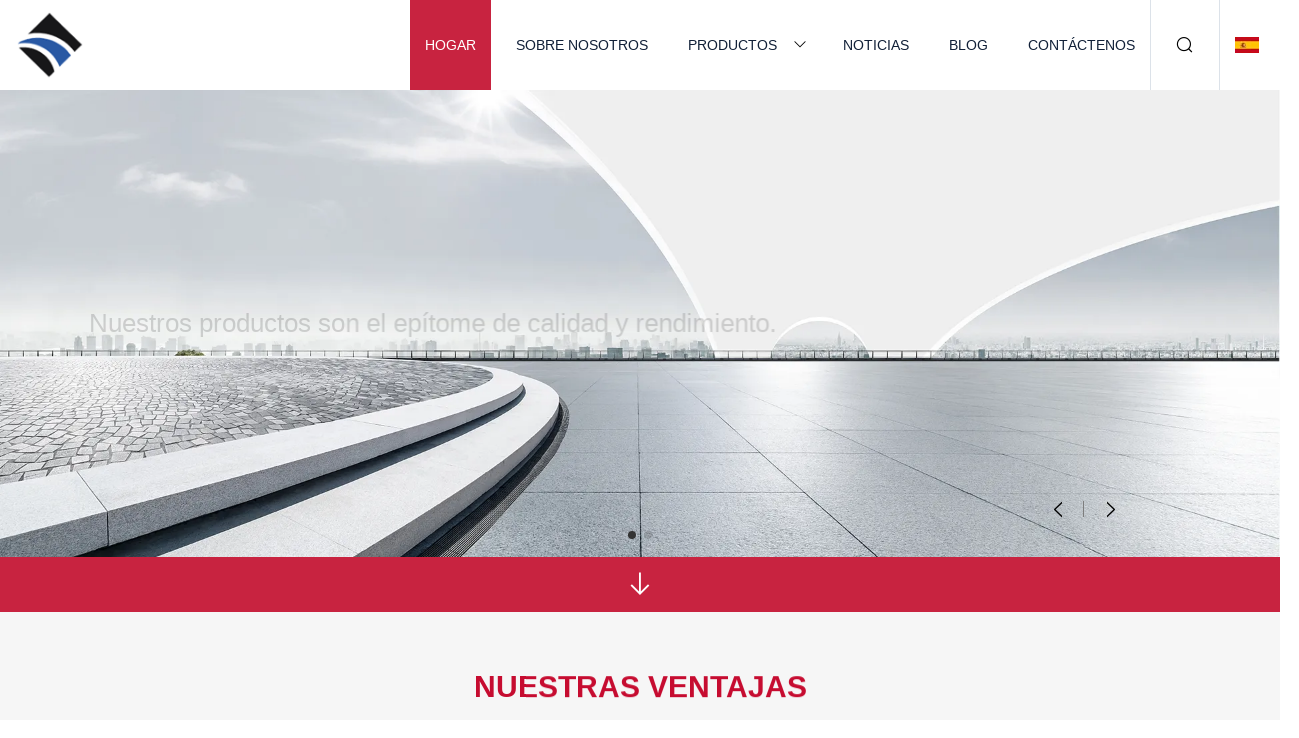

--- FILE ---
content_type: text/html; charset=utf-8
request_url: https://es.kisga.com/
body_size: 5401
content:
<!doctype html>
<html lang="es">
<head>
<meta charset="utf-8" />
<title>Bola de cristal Co., Ltd de Jinan</title>
<meta name="description" content="Bola de cristal Co., Ltd de Jinan" />
<meta name="keywords" content="Bola de cristal Co., Ltd de Jinan" />
<meta name="viewport" content="width=device-width, initial-scale=1.0" />
<meta name="application-name" content="Bola de cristal Co., Ltd de Jinan" />
<meta name="twitter:card" content="summary" />
<meta name="twitter:title" content="Bola de cristal Co., Ltd de Jinan" />
<meta name="twitter:description" content="Bola de cristal Co., Ltd de Jinan" />
<meta name="twitter:image" content="https://es.kisga.com/uploadimg/logo30443.png" />
<meta http-equiv="X-UA-Compatible" content="IE=edge" />
<meta property="og:site_name" content="Bola de cristal Co., Ltd de Jinan" />
<meta property="og:type" content="website" />
<meta property="og:title" content="Bola de cristal Co., Ltd de Jinan" />
<meta property="og:description" content="Bola de cristal Co., Ltd de Jinan" />
<meta property="og:url" content="https://es.kisga.com/" />
<meta property="og:image" content="https://es.kisga.com/uploadimg/logo30443.png" />
<base href="https://es.kisga.com/" />
<link href="https://es.kisga.com/" rel="canonical" />
<link href="https://es.kisga.com/uploadimg/ico30443.png" rel="shortcut icon" type="image/x-icon" />
<link href="https://es.kisga.com/themes/astra/images/banner1.webp" rel="preload" as="image" />
<link href="https://es.kisga.com/themes/astra/images/banner2.webp" rel="preload" as="image" />
<link href="https://es.kisga.com/themes/astra/swiper.min.css" rel="stylesheet" />
<link href="https://es.kisga.com/themes/astra/aos.css" rel="stylesheet" />
<link href="https://es.kisga.com/themes/astra/toast.css" rel="stylesheet" />
<link href="https://es.kisga.com/themes/astra/red/style.css" rel="stylesheet" />
<link href="https://es.kisga.com/themes/astra/red/home.css" rel="stylesheet" />
<script type="application/ld+json">
[{
"@context": "https://schema.org/",
"@type": "Organization",
"logo": "https://es.kisga.com/uploadimg/logo30443.png",
"name": "Bola de cristal Co., Ltd de Jinan",
"url": "https://es.kisga.com/",
"contactPoint": [{
"@type": "ContactPoint",
"email": "elsa@kisga.com"}]},{
"@context": "https://schema.org",
"@type": "WebSite",
"name": "Bola de cristal Co., Ltd de Jinan",
"url": "https://es.kisga.com/",
"potentialAction": {
"@type": "SearchAction",
"target": {
"@type": "EntryPoint",
"urlTemplate": "https://es.kisga.com/search?q={search_term_string}"},
"query-input": "required name=search_term_string"
}}]
</script>
<script type="text/javascript" src="//info.53hu.net/traffic.js?id=08a984h6ak"></script>
</head>
<body class="index">
<!-- header -->
<header>
  <div class="container">
    <div class="head-logo"><a href="https://es.kisga.com/" title="Bola de cristal Co., Ltd de Jinan"><img src="/uploadimg/logo30443.png" width="70" height="70" alt="Bola de cristal Co., Ltd de Jinan"><span>Bola de cristal Co., Ltd de Jinan</span></a></div>
    <div class="menu-btn"><em></em><em></em><em></em></div>
    <div class="head-content">
      <nav class="nav">
        <ul>
          <li class="active"><a href="https://es.kisga.com/">Hogar</a></li>
          <li><a href="https://es.kisga.com/about-us.html">Sobre nosotros</a></li>
          <li><a href="https://es.kisga.com/products.html">Productos</a><em class="iconfont icon-xiangxia"></em>
            <ul class="submenu">
              <li><a href="https://es.kisga.com/crystal-cube.html">Cubo de cristal</a></li>
              <li><a href="https://es.kisga.com/crystal-wands.html">Varitas de cristal</a></li>
              <li><a href="https://es.kisga.com/crystal-chips.html">Chips de cristal</a></li>
              <li><a href="https://es.kisga.com/crystal-animal.html">animales de cristal</a></li>
              <li><a href="https://es.kisga.com/crystal-sphere.html">Esfera de cristal</a></li>
              <li><a href="https://es.kisga.com/crystal-fossil.html">Fósil de cristal</a></li>
              <li><a href="https://es.kisga.com/crystal-hearts.html">Corazones de cristal</a></li>
              <li><a href="https://es.kisga.com/natural-sphere.html">Esfera Natural</a></li>
              <li><a href="https://es.kisga.com/crystal-carving.html">Talla de cristal</a></li>
              <li><a href="https://es.kisga.com/crystal-pendant.html">Colgante de cristal</a></li>
              <li><a href="https://es.kisga.com/crystal-ball.html">Bola de cristal</a></li>
              <li><a href="https://es.kisga.com/crystal-slab.html">Losa de cristal</a></li>
            </ul>
          </li>
          <li><a href="https://es.kisga.com/news.html">Noticias</a></li>
          <li><a href="https://es.kisga.com/blog.html">Blog</a></li>
          <li><a href="https://es.kisga.com/contact-us.html">Contáctenos</a></li>
        </ul>
      </nav>
      <div class="head-search"><em class="iconfont icon-sousuo"></em></div>
      <div class="search-input">
        <input type="text" placeholder="Keyword" id="txtSearch" autocomplete="off">
        <div class="search-btn" onclick="SearchProBtn()"><em class="iconfont icon-sousuo" aria-hidden="true"></em></div>
      </div>
      <div class="languagelist">
        <div title="Language" class="languagelist-icon"><span>Language</span></div>
        <div class="languagelist-drop"><span class="languagelist-arrow"></span>
          <ul class="languagelist-wrap">
                            <li class="languagelist-active"><a href="https://es.kisga.com/"><img src="/themes/astra/images/language/es.png" width="24" height="16" alt="Español" title="es">Español </a></li>
                                    <li>
                                        <a href="https://www.kisga.com/">
                                            <img src="/themes/astra/images/language/en.png" width="24" height="16" alt="English" title="en">
                                            English
                                        </a>
                                    </li>
                                    <li>
                                        <a href="https://fr.kisga.com/">
                                            <img src="/themes/astra/images/language/fr.png" width="24" height="16" alt="Français" title="fr">
                                            Français
                                        </a>
                                    </li>
                                    <li>
                                        <a href="https://de.kisga.com/">
                                            <img src="/themes/astra/images/language/de.png" width="24" height="16" alt="Deutsch" title="de">
                                            Deutsch
                                        </a>
                                    </li>
                                    <li>
                                        <a href="https://it.kisga.com/">
                                            <img src="/themes/astra/images/language/it.png" width="24" height="16" alt="Italiano" title="it">
                                            Italiano
                                        </a>
                                    </li>
                                    <li>
                                        <a href="https://pt.kisga.com/">
                                            <img src="/themes/astra/images/language/pt.png" width="24" height="16" alt="Português" title="pt">
                                            Português
                                        </a>
                                    </li>
                                    <li>
                                        <a href="https://ja.kisga.com/"><img src="/themes/astra/images/language/ja.png" width="24" height="16" alt="日本語" title="ja"> 日本語</a>
                                    </li>
                                    <li>
                                        <a href="https://ko.kisga.com/"><img src="/themes/astra/images/language/ko.png" width="24" height="16" alt="한국어" title="ko"> 한국어</a>
                                    </li>
                                    <li>
                                        <a href="https://ru.kisga.com/"><img src="/themes/astra/images/language/ru.png" width="24" height="16" alt="Русский" title="ru"> Русский</a>
                                    </li>
                           
          </ul>
        </div>
      </div>
    </div>
  </div>
</header>
<main>
  <!-- home banner -->
  <section class="home-banner">
    <div class="swiper homebanner">
      <div class="swiper-wrapper">
        <div class="swiper-slide"><img src="/themes/astra/images/banner1.webp" alt="banner1">
          <div class="homebanner-text">
            <div class="title">Nuestros productos son el epítome de calidad y rendimiento.</div>
          </div>
        </div>
        <div class="swiper-slide"><img src="/themes/astra/images/banner2.webp" alt="banner2">
          <div class="homebanner-text">
            <div class="title">Nuestros productos son el epítome de calidad y rendimiento.</div>
          </div>
        </div>
      </div>
      <div class="homebanner-next"><em class="iconfont icon-xiangyou"></em></div>
      <div class="homebanner-prev"><em class="iconfont icon-xiangzuo"></em></div>
      <div class="swiper-pagination"></div>
      <div class="homebanner-num"><span class="top">01</span>
        <div class="line"></div>
        <span class="bot">02</span>
      </div>
    </div>
    <div class="homebanner-mouse"><em class="iconfont icon-zhixiangxia"></em></div>
  </section>
  <!-- home adv -->
  <section class="home-adv">
    <div class="container">
      <div class="home-title" data-aos="fade-up">Nuestras ventajas</div>
      <div class="home-des" data-aos="fade-up"><em></em><span>Por qué elegirnos</span><em></em></div>
      <ul class="homeadv-list" data-aos="flip-down">
        <li>
          <p class="title">Material de <br> de alta calidad</p>
          <div class="img"><img src="/themes/astra/images/choose-1.webp" width="30" height="30" alt="Nuestras ventajas 01"></div>
        </li>
        <li>
          <p class="title">Estricta inspección <br>de calidad</p>
          <div class="img"><img src="/themes/astra/images/choose-2.webp" width="30" height="33" alt="Nuestras ventajas 02"></div>
        </li>
        <li>
          <p class="title">Personalización <br>del producto</p>
          <div class="img"><img src="/themes/astra/images/choose-3.webp" width="30" height="30" alt="Nuestras ventajas 03"></div>
        </li>
        <li>
          <p class="title">Servicio íntimo <br></p>
          <div class="img"><img src="/themes/astra/images/choose-4.webp" width="30" height="32" alt="Nuestras ventajas 04"></div>
        </li>
      </ul>
    </div>
  </section>
  <!-- home hotsale -->
  <section class="home-hotsale">
    <div class="container">
      <div class="home-title" data-aos="fade-up">Gran venta</div>
      <div class="home-des" data-aos="fade-up"><em></em><span>Recomendado</span><em></em></div>
      <ul class="homehotsale-list" data-aos="zoom-in">
        <li><a href="/products/natural-stone-garden-products-decoration-fengshui-marble-sphere-rolling-fountain.html" class="img lazy-wrap" title="Fuente rodante de esfera de mármol Fengshui de decoración de productos de jardín de piedra natural"><img data-src="/uploads/s/699fc02aaa954bedacc1ee55ef7ecbe9.webp" width="375" height="375" class="lazy" alt="Fuente rodante de esfera de mármol Fengshui de decoración de productos de jardín de piedra natural"><span class="lazy-load"></span></a>
          <div class="info"><a href="/products/natural-stone-garden-products-decoration-fengshui-marble-sphere-rolling-fountain.html#send" class="btn" rel="nofollow" title="Fuente rodante de esfera de mármol Fengshui de decoración de productos de jardín de piedra natural"><em class="iconfont icon-email-fill"></em></a>
          <a href="/products/natural-stone-garden-products-decoration-fengshui-marble-sphere-rolling-fountain" class="title">Fuente rodante de esfera de mármol Fengshui de decoración de productos de jardín de piedra natural</a></div>
        </li>        <li><a href="/products/custom-pendant-with-crystal-stainless-steel-enamel-pendant.html" class="img lazy-wrap" title="Colgante personalizado con colgante de cristal esmaltado de acero inoxidable"><img data-src="/uploads/s/32e8b560dad241f2973c66ab8524f7dd.webp" width="375" height="375" class="lazy" alt="Colgante personalizado con colgante de cristal esmaltado de acero inoxidable"><span class="lazy-load"></span></a>
          <div class="info"><a href="/products/custom-pendant-with-crystal-stainless-steel-enamel-pendant.html#send" class="btn" rel="nofollow" title="Colgante personalizado con colgante de cristal esmaltado de acero inoxidable"><em class="iconfont icon-email-fill"></em></a>
          <a href="/products/custom-pendant-with-crystal-stainless-steel-enamel-pendant" class="title">Colgante personalizado con colgante de cristal esmaltado de acero inoxidable</a></div>
        </li>        <li><a href="/products/semi-precious-stone-damatian-jasper-crystal-polar-bear-carving-skupture.html" class="img lazy-wrap" title="Piedra semipreciosa jaspe damaciano cristal oso polar tallado Skupture"><img data-src="/uploads/s/b162f840acc84e6287eb02586e39e3a5.webp" width="375" height="375" class="lazy" alt="Piedra semipreciosa jaspe damaciano cristal oso polar tallado Skupture"><span class="lazy-load"></span></a>
          <div class="info"><a href="/products/semi-precious-stone-damatian-jasper-crystal-polar-bear-carving-skupture.html#send" class="btn" rel="nofollow" title="Piedra semipreciosa jaspe damaciano cristal oso polar tallado Skupture"><em class="iconfont icon-email-fill"></em></a>
          <a href="/products/semi-precious-stone-damatian-jasper-crystal-polar-bear-carving-skupture" class="title">Piedra semipreciosa jaspe damaciano cristal oso polar tallado Skupture</a></div>
        </li>        <li><a href="/products/wood-laminate-flooring-tile-with-crystal-surface.html" class="img lazy-wrap" title="Baldosa de suelo laminado de madera con superficie de cristal"><img data-src="/uploads/s/01c8ccf9c2504e05b7d234031aa8d20a.webp" width="375" height="375" class="lazy" alt="Baldosa de suelo laminado de madera con superficie de cristal"><span class="lazy-load"></span></a>
          <div class="info"><a href="/products/wood-laminate-flooring-tile-with-crystal-surface.html#send" class="btn" rel="nofollow" title="Baldosa de suelo laminado de madera con superficie de cristal"><em class="iconfont icon-email-fill"></em></a>
          <a href="/products/wood-laminate-flooring-tile-with-crystal-surface" class="title">Baldosa de suelo laminado de madera con superficie de cristal</a></div>
        </li>        <li><a href="/products/light-blue-color-cushion-cut-cubic-zirconia.html" class="img lazy-wrap" title="Circonita cúbica de talla cojín de color azul claro"><img data-src="/uploads/s/2745027d31d8486b9ebfcefd546bd2df.webp" width="375" height="375" class="lazy" alt="Circonita cúbica de talla cojín de color azul claro"><span class="lazy-load"></span></a>
          <div class="info"><a href="/products/light-blue-color-cushion-cut-cubic-zirconia.html#send" class="btn" rel="nofollow" title="Circonita cúbica de talla cojín de color azul claro"><em class="iconfont icon-email-fill"></em></a>
          <a href="/products/light-blue-color-cushion-cut-cubic-zirconia" class="title">Circonita cúbica de talla cojín de color azul claro</a></div>
        </li>        <li><a href="/products/beautiful-crystal-glass-refrigerator-magnets-kawaii-animals.html" class="img lazy-wrap" title="Hermosos imanes de cristal para refrigerador, animales Kawaii"><img data-src="/uploads/s/ca95e40a604a418d984dc77b6db34b0d.webp" width="375" height="375" class="lazy" alt="Hermosos imanes de cristal para refrigerador, animales Kawaii"><span class="lazy-load"></span></a>
          <div class="info"><a href="/products/beautiful-crystal-glass-refrigerator-magnets-kawaii-animals.html#send" class="btn" rel="nofollow" title="Hermosos imanes de cristal para refrigerador, animales Kawaii"><em class="iconfont icon-email-fill"></em></a>
          <a href="/products/beautiful-crystal-glass-refrigerator-magnets-kawaii-animals" class="title">Hermosos imanes de cristal para refrigerador, animales Kawaii</a></div>
        </li>        <li><a href="/products/asian-colorful-clear-magic-crystal-ball-glass-sphere.html" class="img lazy-wrap" title="Esfera de cristal de bola de cristal mágica clara colorida asiática"><img data-src="/uploads/s/c020aeba0b594eb28ee56c4b61299db6.webp" width="375" height="375" class="lazy" alt="Esfera de cristal de bola de cristal mágica clara colorida asiática"><span class="lazy-load"></span></a>
          <div class="info"><a href="/products/asian-colorful-clear-magic-crystal-ball-glass-sphere.html#send" class="btn" rel="nofollow" title="Esfera de cristal de bola de cristal mágica clara colorida asiática"><em class="iconfont icon-email-fill"></em></a>
          <a href="/products/asian-colorful-clear-magic-crystal-ball-glass-sphere" class="title">Esfera de cristal de bola de cristal mágica clara colorida asiática</a></div>
        </li>        <li><a href="/products/crystal-poker-chips-with-tiger-image-gambling-casino-chips-ym.html" class="img lazy-wrap" title="Fichas de póquer de cristal con fichas de casino de juego con imagen de tigre (YM"><img data-src="/uploads/s/93cbb81abc6f42c5865a87eaa3b8365b.webp" width="375" height="375" class="lazy" alt="Fichas de póquer de cristal con fichas de casino de juego con imagen de tigre (YM"><span class="lazy-load"></span></a>
          <div class="info"><a href="/products/crystal-poker-chips-with-tiger-image-gambling-casino-chips-ym.html#send" class="btn" rel="nofollow" title="Fichas de póquer de cristal con fichas de casino de juego con imagen de tigre (YM"><em class="iconfont icon-email-fill"></em></a>
          <a href="/products/crystal-poker-chips-with-tiger-image-gambling-casino-chips-ym" class="title">Fichas de póquer de cristal con fichas de casino de juego con imagen de tigre (YM</a></div>
        </li>      </ul>
      <a href="/products.html" class="home-more">Ver más</a>
    </div>
  </section>
  <!-- home about -->
  <section class="home-about" style="background-image:url(/themes/astra/images/home-about-bg.webp);">
    <div class="container">
      <div class="home-title" data-aos="fade-up" data-aos-anchor-placement="top-center">Sobre nosotros</div>
      <div class="home-des" data-aos="fade-up" data-aos-anchor-placement="top-center"><em></em><span>Descripción general de la empresa</span><em></em></div>
      <div class="homeabout-text" data-aos="fade-left" data-aos-anchor-placement="top-center">
        <p> Jinan Crystal Ball Co., Ltd es una empresa que se especializa en producir y exportar una variedad de productos de cristal.  Nuestra gama de productos incluye bolas de cristal, losas de cristal, cubos de cristal y varitas de cristal.  Estos productos no sólo son populares en el mercado nacional sino que también son muy buscados por clientes de todo</p>
      </div>
      <ul class="homeabout-num" data-aos="fade-down" data-aos-anchor-placement="top-center">
        <li><span>Desde</span>
          <p><em class="timer" data-from="1000" data-to="2010" data-speed="1500">2010</em></p>
        </li>
        <li><span>Productos</span>
          <p><em class="timer" data-from="100" data-to="200" data-speed="1500">200</em></p>
        </li>
        <li><span>Bastones</span>
          <p><em class="timer" data-from="1200" data-to="200" data-speed="1500">200</em><sup>+</sup></p>
        </li>
      </ul>
      <a href="/about-us.html" class="home-more">Ver más</a>
    </div>
  </section>
  <!-- home products -->
  <section class="home-products">
    <div class="container">
      <div class="home-title" data-aos="fade-up">Nuevos productos</div>
      <div class="home-des" data-aos="fade-up"><em></em><span>Últimos productos</span><em></em></div>
      <ul class="homeproducts-list" data-aos="zoom-in">
        <li>
          <div class="homeproducts-img"><a href="/products/natural-stone-garden-products-decoration-fengshui-marble-sphere-rolling-fountain.html" class="lazy-wrap" title="Fuente rodante de esfera de mármol Fengshui de decoración de productos de jardín de piedra natural"><img data-src="/uploads/s/699fc02aaa954bedacc1ee55ef7ecbe9.webp" width="361" height="361" class="lazy" alt="Fuente rodante de esfera de mármol Fengshui de decoración de productos de jardín de piedra natural"><span class="lazy-load"></span></a></div>
          <div class="homeproducts-info"><a href="/products/natural-stone-garden-products-decoration-fengshui-marble-sphere-rolling-fountain.html" class="homeproducts-title line2">Fuente rodante de esfera de mármol Fengshui de decoración de productos de jardín de piedra natural</a><a href="/products/natural-stone-garden-products-decoration-fengshui-marble-sphere-rolling-fountain.html" class="homeproducts-more" rel="nofollow" title="Fuente rodante de esfera de mármol Fengshui de decoración de productos de jardín de piedra natural"><em></em>Ver más</a></div>
        </li>        <li>
          <div class="homeproducts-img"><a href="/products/colourful-leaf-shape-crystal-pendant-with-one-hole-for-necklace-earring-decoration.html" class="lazy-wrap" title="Colgante de cristal en forma de hoja de colores con un orificio para decoración de collares y pendientes"><img data-src="/uploads/s/9dc3ad69d85c42b3885f6150e844a861.webp" width="361" height="361" class="lazy" alt="Colgante de cristal en forma de hoja de colores con un orificio para decoración de collares y pendientes"><span class="lazy-load"></span></a></div>
          <div class="homeproducts-info"><a href="/products/colourful-leaf-shape-crystal-pendant-with-one-hole-for-necklace-earring-decoration.html" class="homeproducts-title line2">Colgante de cristal en forma de hoja de colores con un orificio para decoración de collares y pendientes</a><a href="/products/colourful-leaf-shape-crystal-pendant-with-one-hole-for-necklace-earring-decoration.html" class="homeproducts-more" rel="nofollow" title="Colgante de cristal en forma de hoja de colores con un orificio para decoración de collares y pendientes"><em></em>Ver más</a></div>
        </li>        <li>
          <div class="homeproducts-img"><a href="/products/masivel-crystal-transparent-ball-pendant-light-decoration-gold-led-dining-lamp.html" class="lazy-wrap" title="Lámpara de comedor LED dorada con decoración de luz colgante de bola transparente de cristal Masivel"><img data-src="/uploads/s/ff72803ceee0468392de54553214ba6c.webp" width="361" height="361" class="lazy" alt="Lámpara de comedor LED dorada con decoración de luz colgante de bola transparente de cristal Masivel"><span class="lazy-load"></span></a></div>
          <div class="homeproducts-info"><a href="/products/masivel-crystal-transparent-ball-pendant-light-decoration-gold-led-dining-lamp.html" class="homeproducts-title line2">Lámpara de comedor LED dorada con decoración de luz colgante de bola transparente de cristal Masivel</a><a href="/products/masivel-crystal-transparent-ball-pendant-light-decoration-gold-led-dining-lamp.html" class="homeproducts-more" rel="nofollow" title="Lámpara de comedor LED dorada con decoración de luz colgante de bola transparente de cristal Masivel"><em></em>Ver más</a></div>
        </li>        <li>
          <div class="homeproducts-img"><a href="/products/home-decoration-lamp-crystal-chandelier-led-lighting-pendant-light.html" class="lazy-wrap" title="Lámpara de decoración del hogar Lámpara de cristal Iluminación LED Luz colgante"><img data-src="/uploads/s/845f740d4b7845748ffcf7c520bea5a4.webp" width="361" height="361" class="lazy" alt="Lámpara de decoración del hogar Lámpara de cristal Iluminación LED Luz colgante"><span class="lazy-load"></span></a></div>
          <div class="homeproducts-info"><a href="/products/home-decoration-lamp-crystal-chandelier-led-lighting-pendant-light.html" class="homeproducts-title line2">Lámpara de decoración del hogar Lámpara de cristal Iluminación LED Luz colgante</a><a href="/products/home-decoration-lamp-crystal-chandelier-led-lighting-pendant-light.html" class="homeproducts-more" rel="nofollow" title="Lámpara de decoración del hogar Lámpara de cristal Iluminación LED Luz colgante"><em></em>Ver más</a></div>
        </li>      </ul>
      <a href="/products.html" class="home-more">Ver más</a>
    </div>
  </section>
  <!-- home contact -->
  <section class="home-contact" style="background-image:url(/themes/astra/red/home-contact-bg.webp);">
    <div class="container">
      <div class="homecontact-icon"><img src="/themes/astra/images/home-contact-icon.webp" width="93" height="87" alt=""></div>
      <div class="homecontact-text">
        <p>Para obtener más información sobre el servicio <br> visite nuestro centro de servicio para obtener información detallada</p>
      </div>
      <a href="/contact-us.html" class="home-more">Contacta ahora</a>
    </div>
  </section>
  <!-- home news -->
  <section class="home-news">
    <div class="container">
      <div class="home-title">Ultimas Noticias</div>
      <div class="home-des"><em></em><span>Las últimas noticias</span><em></em></div>
      <ul class="homenews-list">
        <li><a href="/news/ace-your-necklace-game-by-styling-curated-pieces-courtesy-deepika-padukone.html" class="homenews-item">
          <div class="top"><span class="company">Noticias</span><span class="date">Jun 10, 2024</span></div>
          <p class="title line2">Ace Your Necklace Game diseñando piezas seleccionadas Cortesía de Deepika Padukone</p>
          <div class="more"><em></em><span>Ver más</span></div>
        </a></li>        <li><a href="/news/chrissy-teigens-tastefully-decorated-beverly-hills-family-home-is-crystal-clear-on-one-interiors-trend.html" class="homenews-item">
          <div class="top"><span class="company">Noticias</span><span class="date">Jun 02, 2024</span></div>
          <p class="title line2">La elegante casa familiar de Chrissy Teigen en Beverly Hills es muy clara en una tendencia de interiores</p>
          <div class="more"><em></em><span>Ver más</span></div>
        </a></li>        <li><a href="/news/seeking-meghan-markles-clarity-crystal-necklace-shop-the-best-crystal-healing-necklaces-like-the-royals.html" class="homenews-item">
          <div class="top"><span class="company">Noticias</span><span class="date">May 26, 2024</span></div>
          <p class="title line2"> ¿Buscas el collar de cristal transparente de Meghan Markle?  Compra los mejores collares curativos con cristales como el de la realeza</p>
          <div class="more"><em></em><span>Ver más</span></div>
        </a></li>        <li><a href="/blog/5-best-fall-2023-jewelry-trends-to-complete-your-wardrobe.html" class="homenews-item">
          <div class="top"><span class="company">Blog</span><span class="date">Jun 24, 2024</span></div>
          <p class="title line2">Las 5 mejores tendencias de joyería del otoño de 2023 para completar tu guardarropa</p>
          <div class="more"><em></em><span>Ver más</span></div>
        </a></li>        <li><a href="/blog/zendaya-just-debuted-a-new-90s.html" class="homenews-item">
          <div class="top"><span class="company">Blog</span><span class="date">Jun 20, 2024</span></div>
          <p class="title line2">Zendaya acaba de debutar en una nueva década de los 90</p>
          <div class="more"><em></em><span>Ver más</span></div>
        </a></li>        <li><a href="/blog/the-10-best-anime-movies-for-kids.html" class="homenews-item">
          <div class="top"><span class="company">Blog</span><span class="date">Jun 17, 2024</span></div>
          <p class="title line2">Las 10 mejores películas de anime para niños</p>
          <div class="more"><em></em><span>Ver más</span></div>
        </a></li>      </ul>
      <a href="/news.html" class="home-more">Ver más</a>
    </div>
  </section>
</main>
 
<!-- footer -->
<footer>
  <div class="container">
    <div class="foot-item">
      <div class="foot-title">Navegación</div>
      <ul>
        <li><a href="https://es.kisga.com/">Hogar</a></li>
        <li><a href="https://es.kisga.com/about-us.html">Sobre nosotros</a></li>
        <li><a href="https://es.kisga.com/products.html">Productos</a></li>
        <li><a href="https://es.kisga.com/news.html">Noticias</a></li>
        <li><a href="https://es.kisga.com/blog.html">Blog</a></li>
        <li><a href="https://es.kisga.com/contact-us.html">Contáctenos</a></li>
        <li><a href="https://es.kisga.com/sitemap.xml">mapa del sitio</a></li>
        <li><a href="https://es.kisga.com/privacy-policy.html">Privacy Policy</a></li>
      </ul>
    </div>
    <div class="foot-item foot-company">
      <div class="foot-title">Empresa socia</div>
      <ul>
      </ul>
    </div>
    <div class="foot-share"><a href="https://es.kisga.com/" rel="nofollow" title="facebook"><em class="iconfont icon-facebook"></em></a><a href="https://es.kisga.com/" rel="nofollow" title="linkedin"><em class="iconfont icon-linkedin"></em></a><a href="https://es.kisga.com/" rel="nofollow" title="twitter"><em class="iconfont icon-twitter-fill"></em></a><a href="https://es.kisga.com/" rel="nofollow" title="youtube"><em class="iconfont icon-youtube"></em></a><a href="https://es.kisga.com/" rel="nofollow" title="instagram"><em class="iconfont icon-instagram"></em></a><a href="https://es.kisga.com/" rel="nofollow" title="TikTok"><em class="iconfont icon-icon_TikTok"></em></a></div>
    <div class="foot-copyright">
      <p>Copyright &copy; es.kisga.com, Todos los derechos reservados.&nbsp;&nbsp;&nbsp;<a href="/cdn-cgi/l/email-protection#77121b0416371c1e0410165914181a" target="_blank"><span class="__cf_email__" data-cfemail="6c09001f0d2c07051f0b0d420f0301">[email&#160;protected]</span></a></p>
    </div>
  </div>
  <div class="gotop"><span>TOP</span></div>
</footer>
 
<!-- script --> 
<script data-cfasync="false" src="/cdn-cgi/scripts/5c5dd728/cloudflare-static/email-decode.min.js"></script><script src="https://es.kisga.com/themes/astra/js/jquery3.6.1.js"></script>
<script src="https://es.kisga.com/themes/astra/js/swiper.min.js"></script>
<script src="https://es.kisga.com/themes/astra/js/vanilla-lazyload.js"></script>
<script src="https://es.kisga.com/themes/astra/js/aos.js"></script>
<script src="https://es.kisga.com/themes/astra/js/countto.js"></script>
<script src="https://es.kisga.com/themes/astra/js/style.js"></script>
<script src="https://es.kisga.com/themes/astra/js/toast.js"></script>
<script src="https://es.kisga.com/themes/astra/js/home.js"></script>
<script src="https://platform-api.sharethis.com/js/sharethis.js#property=5eec0fd89a302d0012ac463a&product=sop" type="text/javascript" async></script>
<script defer src="https://static.cloudflareinsights.com/beacon.min.js/vcd15cbe7772f49c399c6a5babf22c1241717689176015" integrity="sha512-ZpsOmlRQV6y907TI0dKBHq9Md29nnaEIPlkf84rnaERnq6zvWvPUqr2ft8M1aS28oN72PdrCzSjY4U6VaAw1EQ==" data-cf-beacon='{"version":"2024.11.0","token":"84e11655c9e94ac0b7aeb0acced2d0ea","r":1,"server_timing":{"name":{"cfCacheStatus":true,"cfEdge":true,"cfExtPri":true,"cfL4":true,"cfOrigin":true,"cfSpeedBrain":true},"location_startswith":null}}' crossorigin="anonymous"></script>
</body>
</html>


--- FILE ---
content_type: text/css
request_url: https://es.kisga.com/themes/astra/red/home.css
body_size: 2131
content:
@charset "utf-8";.home-title{text-align:center;font-size:30px;font-weight:bold;color:var(--color);line-height:48px;text-transform:uppercase}.home-des{font-size:14px;color:#333;line-height:48px;position:relative;display:flex;align-items:center;justify-content:center;text-transform:uppercase}.home-des span{padding:0 20px;white-space:nowrap}.home-des em{content:"";width:110px;height:1px;background:#999999;opacity:0.4}.home-more{width:180px;height:46px;background:var(--color);border-radius:23px;display:flex;align-items:center;justify-content:center;color:#FFF;transition:all 0.2s linear;margin:4% auto 0}.home-more:hover{opacity:0.8}.home-banner{min-height:200px;background:var(--color);padding:0 !important}.home-banner .swiper-slide img{width:100%}.home-banner .homebanner-next,.home-banner .homebanner-prev{position:absolute;bottom:30px;right:16%;z-index:1;cursor:pointer;width:35px;height:35px;display:flex;align-items:center;justify-content:center}.home-banner .homebanner-next em,.home-banner .homebanner-prev em{color:#000;font-size:20px}.home-banner .homebanner-next{right:calc(15% - 40px)}.home-banner .homebanner-next::before{content:"";position:absolute;top:50%;transform:translateY(-50%);left:-10px;width:1px;height:16px;background:#7D7D7D}.home-banner .homebanner-num{z-index:1;position:absolute;right:14%;top:140px;color:#000;display:flex;flex-direction:column;align-items:center}.home-banner .homebanner-num span{font-size:20px;font-style:italic;cursor:pointer}.home-banner .homebanner-num .line{width:1px;height:240px;background:#666;border-radius:1px;position:relative}.home-banner .homebanner-num .line::after{content:"";width:2px;height:40%;background:#000;border-radius:1px;position:absolute;left:50%;top:50%;transform:translate(-50%,-50%)}.home-banner .homebanner-text{position:absolute;top:50%;transform:translateY(-50%);left:10%;color:#000;height:60%;display:flex;flex-direction:column;justify-content:center;opacity:0}.home-banner .homebanner-text .title{line-height:1.4;max-width:700px;font-size:40px}.home-banner .swiper-pagination .swiper-pagination-bullet{background:#333}.home-banner .swiper-slide-active .homebanner-text{animation:bannertext 0.5s forwards;animation-delay:0.8s}.home-banner .homebanner-mouse{width:100%;height:55px;display:flex;align-items:center;justify-content:center;color:#FFF;background:var(--darkcolor);cursor:pointer}.home-banner .homebanner-mouse em{font-size:30px}.home-adv{background:#eeeeee85}.home-adv .home-title{color:var(--color)}.home-adv .homeadv-list{display:flex;flex-wrap:wrap;justify-content:space-between;list-style:none;margin-top:3%}.home-adv .homeadv-list li{width:24%;border-radius:5px;border:2px solid var(--color);padding:40px 50px;transition:all 0.2s linear;color:#EAEAEA;position:relative}.home-adv .homeadv-list li::after{content:"";position:absolute;bottom:0;opacity:0;left:50%;transform:translateX(-50%);width:80%;height:16px;background:var(--color);border-radius:3px;transition:all 0.2s linear}.home-adv .homeadv-list li:hover{background:#FFF;color:#222222}.home-adv .homeadv-list li:hover::after{opacity:1;bottom:-16px}.home-adv .homeadv-list li:hover .title::before{background:var(--color)}.home-adv .homeadv-list li:hover .img{background:var(--color)}.home-adv .homeadv-list li .title{margin-top:20px;font-size:22px;font-weight:bold;line-height:30px;margin-bottom:40px;text-transform:uppercase;position:relative;display:-webkit-box;-webkit-box-orient:vertical;-webkit-line-clamp:2;overflow:hidden;color:#000}.home-adv .homeadv-list li .title::before{content:"";position:absolute;left:0px;top:-10px;width:32px;height:2px;background:#FFFFFF;opacity:0.8;border-radius:1px}.home-adv .homeadv-list li .img{width:60px;height:60px;background:var(--darkcolor);border-radius:10px;display:flex;align-items:center;justify-content:center;transition:all 0.2s linear}.home-adv .homeadv-list li .img img{width:30px}.home-hotsale .homehotsale-list{display:flex;flex-wrap:wrap;justify-content:space-between;list-style:none;margin-top:3%}.home-hotsale .homehotsale-list li{width:24%;height:375px;display:block;border-radius:5px;border:1px solid #D2D2D2;transition:all 0.2s linear;position:relative;overflow:hidden;margin-bottom:10px}.home-hotsale .homehotsale-list li:hover .title{color:#FFF}.home-hotsale .homehotsale-list li:hover .title::before{width:100%}.home-hotsale .homehotsale-list li .img{display:block;width:100%;height:100%;overflow:hidden}.home-hotsale .homehotsale-list li .img img{width:100%;height:100%;object-fit:cover}.home-hotsale .homehotsale-list li .info{position:absolute;bottom:0;left:0px;width:100%;background:#FFF;display:flex;height:50px}.home-hotsale .homehotsale-list li .btn{width:50px;height:100%;background:var(--color);color:#FFF;display:flex;align-items:center;justify-content:center}.home-hotsale .homehotsale-list li .btn em{font-size:22px}.home-hotsale .homehotsale-list li .title{flex:1;display:-webkit-box;-webkit-box-orient:vertical;-webkit-line-clamp:1;overflow:hidden;padding:0px 10px;height:100%;line-height:50px;position:relative;z-index:1;transition:all 0.2s linear}.home-hotsale .homehotsale-list li .title::before{content:"";position:absolute;left:0px;top:0px;width:0;height:100%;background:var(--color);transition:all 0.2s linear;z-index:-1}.home-about{background:no-repeat bottom;background-size:cover}.home-about .homeabout-text{max-width:1000px;margin:1.5% auto;color:#111;line-height:24px;text-align:center;font-size:16px}.home-about .homeabout-num{display:flex;flex-wrap:wrap;justify-content:space-between;align-items:center;list-style:none;max-width:820px;margin:5% auto 0}.home-about .homeabout-num li{line-height:24px}.home-about .homeabout-num li span{font-size:16px;padding-left:4px;color:#111;text-transform:uppercase}.home-about .homeabout-num li p{font-size:50px;font-weight:bold;color:var(--color);margin-top:20px;position:relative}.home-about .homeabout-num li p em{font-style:normal}.home-about .homeabout-num li p sup{position:absolute;right:-40px;top:-30px}.home-products{background:#EEE}.home-products .homeproducts-list{margin-top:4%;display:flex;flex-wrap:wrap}.home-products .homeproducts-list li{width:23%;margin-right:2.6%;border-radius:5px;overflow:hidden}.home-products .homeproducts-list li:nth-child(n+5){margin-top:2.5%}.home-products .homeproducts-list li:nth-child(4n){margin-right:0px}.home-products .homeproducts-list li:hover .homeproducts-img img{transform:scale(1.05)}.home-products .homeproducts-list li:hover .homeproducts-info .homeproducts-title{color:#FFF}.home-products .homeproducts-list li:hover .homeproducts-info .homeproducts-more:hover{background:#FFF;color:var(--color)}.home-products .homeproducts-list li:hover .homeproducts-info .homeproducts-more:hover em{background:#FFF}.home-products .homeproducts-list li:hover .homeproducts-info .homeproducts-more em{width:110px;border-radius:0}.home-products .homeproducts-list li .homeproducts-img{width:100%;overflow:hidden}.home-products .homeproducts-list li .homeproducts-img>a{display:block;width:100%;height:100%}.home-products .homeproducts-list li .homeproducts-img img{width:100%;height:100%;object-fit:cover;transition:all 0.2s linear}.home-products .homeproducts-list li .homeproducts-info{background:var(--color);padding:20px 25px 25px}.home-products .homeproducts-list li .homeproducts-info .homeproducts-title{font-size:16px;color:#F7F8F9;line-height:26px;margin-bottom:20px}.home-products .homeproducts-list li .homeproducts-info .homeproducts-more{font-size:14px;color:#FFFFFF;position:relative;margin-left:20px;margin-top:20px;background:var(--color);z-index:1;padding:2px 0;transition:all 0.2s linear}.home-products .homeproducts-list li .homeproducts-info .homeproducts-more em{position:absolute;left:-20px;top:50%;transform:translateY(-50%);width:40px;height:40px;border-radius:50%;border:1px solid #FFF;z-index:-1;transition:all 0.2s linear}.home-contact{text-align:center;background:no-repeat center fixed;background-size:cover;color:#FFF}.home-contact .homecontact-text{margin-top:3%;font-size:24px;line-height:48px}.home-contact .home-more{background:#FFF;color:var(--color)}.home-news{background:#F4F4F4}.home-news .homenews-list{display:flex;flex-wrap:wrap;align-items:center;justify-content:space-between;list-style:none;margin-top:4%}.home-news .homenews-list li{width:31%;margin-bottom:20px}.home-news .homenews-list .homenews-item{display:flex;flex-direction:column;justify-content:space-between;position:relative;background:#FFF;border-radius:5px;width:100%;height:240px;transition:all 0.2s linear}.home-news .homenews-list .homenews-item:hover{box-shadow:1px 2px 10px rgba(0,0,0,0.2)}.home-news .homenews-list .homenews-item:hover .title{color:var(--color)}.home-news .homenews-list .homenews-item:hover .more em{width:110px;border-radius:0;background:var(--color)}.home-news .homenews-list .homenews-item:hover .more span{background:none;color:#FFF}.home-news .homenews-list .homenews-item .top{display:flex;justify-content:space-between;align-items:center}.home-news .homenews-list .homenews-item .top .company{width:120px;height:40px;background:var(--color);color:#FFF;display:flex;align-items:center;justify-content:center}.home-news .homenews-list .homenews-item .top .date{padding-right:20px;font-size:14px;color:#111}.home-news .homenews-list .homenews-item .title{margin-left:10%;margin-right:10%;font-size:18px;color:#111;line-height:32px}.home-news .homenews-list .homenews-item .more{font-size:14px;position:relative;color:#111;z-index:1;margin-left:10%;margin-right:10%;max-width:390px;height:80px;display:flex;align-items:center;padding-left:20px;transition:all 0.2s linear}.home-news .homenews-list .homenews-item .more em{position:absolute;left:0px;top:50%;transform:translateY(-50%);width:40px;height:40px;border-radius:50%;border:1px solid var(--color);z-index:-1;transition:all 0.2s linear}.home-news .homenews-list .homenews-item .more span{background:#FFF}@media (max-width:1440px){.home-banner .homebanner-text .title2 span{font-size:32px}.home-banner .homebanner-num .line{height:200px}.home-adv .homeadv-list li{padding:40px 30px}}@media (max-width:1280px){.home-banner .homebanner-text{left:5%}.home-banner .homebanner-text .title{font-size:26px}.home-banner .homebanner-num{display:none}}@media (max-width:1024px){.home-banner .homebanner{height:300px}.home-banner .homebanner .swiper-slide img{height:100%;object-fit:cover}.home-banner .homebanner-text{left:0px;width:100%;height:65%;padding:0 20px}.home-banner .homebanner-text .title{font-size:18px}.home-title{font-size:25px;line-height:30px}.home-more{width:160px;height:40px}.home-adv .homeadv-list li{padding:30px 20px}.home-adv .homeadv-list li .title{font-size:18px;font-weight:400}.home-adv .homeadv-list li .img{width:45px;height:45px}.home-adv .homeadv-list li .img img{width:22px}.home-hotsale .homehotsale-list li .info{height:40px}.home-hotsale .homehotsale-list li .info .btn{width:40px}.home-hotsale .homehotsale-list li .title{line-height:40px;font-size:14px}.home-about .homeabout-num{padding:0 20px}.home-about .homeabout-num li p{font-size:38px}.home-about .homeabout-num li p sup{right:-26px}.home-products .homeproducts-list li .homeproducts-info{padding:15px}.home-products .homeproducts-list li .homeproducts-info .homeproducts-title{font-size:18px;line-height:26px;font-weight:400}.home-contact .homecontact-text{font-size:20px}.home-news .homenews-list .homenews-item{height:260px}.home-news .homenews-list .homenews-item .top .company{height:40px}.home-news .homenews-list .homenews-item .top .date{padding-right:10px}.home-news .homenews-list .homenews-item .title{margin-left:5%;margin-right:5%}.home-news .homenews-list .homenews-item .more{margin-left:5%;margin-right:5%}}@media (max-width:768px){.home-more{margin-top:40px}.home-banner .homebanner-next,.home-banner .homebanner-prev{display:none}.home-banner .homebanner-mouse{height:50px}.home-adv .homeadv-list li{width:49%}.home-adv .homeadv-list li:nth-child(n+3){margin-top:1em}.home-about .homeabout-num li p{font-size:24px}.home-about .homeabout-num li p sup{right:-18px;top:-20px}.home-hotsale .homehotsale-list li{width:49%}.home-hotsale .homehotsale-list li:nth-child(n+3){margin-top:1em}.home-hotsale .homehotsale-list li .title{font-size:12px;align-items:center;line-height:18px;background:#EEE;display:grid;align-items:center}.home-products .homeproducts-list{justify-content:space-between}.home-products .homeproducts-list li{width:49%;margin:0 0 1em 0 !important}.home-products .homeproducts-list li:nth-child(n+3){margin-top:1em}.home-products .homeproducts-list li:nth-child(n+5){display:none}.home-news .homenews-list li{width:100%}.home-news .homenews-list li:nth-child(n+2){margin-top:1em}}@media (max-width:500px){.home-adv .homeadv-list li{width:100%;padding:10px 20px 20px}.home-adv .homeadv-list li:nth-child(n+2){margin-top:1em}.home-adv .homeadv-list li .title{margin-bottom:10px}.home-products .homeproducts-list li .homeproducts-info .homeproducts-title{font-size:16px;display:block}}

--- FILE ---
content_type: application/javascript
request_url: https://es.kisga.com/jk23cp0w7g0qw968a52o?c=x7q88m5u
body_size: -261
content:
var id = "1aaf0b61064ea6b1db7adfaef23a0823";
        


--- FILE ---
content_type: application/javascript
request_url: https://es.kisga.com/themes/astra/js/home.js
body_size: 235
content:
function isMob() {
  if ($(window).width() <= 1024) {
    return true;
  } else {
    return false;
  }
}

// banner swiper轮播
function homebanner() {
  if ($('.homebanner').length) {
    var homebanner = new Swiper(".homebanner", {
      autoplay: {
        delay: 4000,
      },
      initialSlide: 0,
      speed: 700,
      simulateTouch: false,
      pagination: {
        el: ".swiper-pagination",
      },
      navigation: {
        nextEl: ".homebanner-next",
        prevEl: ".homebanner-prev",
      },
      on: {
        slideChangeTransitionStart: function () {
          this.autoplay.start();
          const i = this.activeIndex + 1;
          $('.homebanner-num .top').html('0' + (i))
          $('.homebanner-num .bot').html('0' + (i + 1))
          if (i == this.slides.length) {
            $('.homebanner-num .bot').html('01');
          }
        }
      }
    });

    window.homebanner = homebanner;
  }

}
homebanner();

function homeArrow() {
  $(".homebanner-mouse").click(function () {
    var offsetTop = $('.homebanner-mouse').offset().top;
    $("html, body").animate({
      scrollTop: offsetTop
    }, 1000);
  });
}
homeArrow();

// home 递增效果
function countTo() {
  var a, b, c;
  a = $(window).height();
  $(window).scroll(function () {
    var b = $(this).scrollTop();
    $(".timer").each(function () {
      c = $(this).offset().top;
      if (a + b > c) {
        if ($(this).hasClass('counted')) {
          return;
        } else {
          $(this).countTo().addClass('counted');
        }
      }
    });
  })
}
countTo();